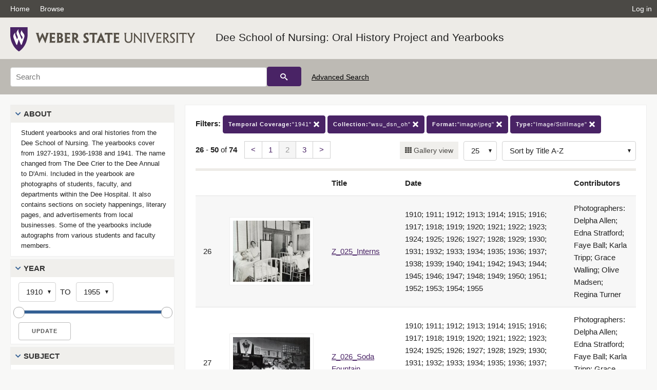

--- FILE ---
content_type: text/html; charset=UTF-8
request_url: https://digital.weber.edu/search?page=2&facet_temporal_coverage_t=%221941%22&facet_setname_s=%22wsu_dsn_oh%22&facet_format_t=%22image%2Fjpeg%22&facet_type_t=%22Image%2FStillImage%22
body_size: 6120
content:
<!doctype html>
<html lang="en">
	<head>
		<meta charset="utf-8">
		<meta name="viewport" content="width=device-width, initial-scale=1, shrink-to-fit=no">
		<title>Dee School of Nursing: Oral History Project and Yearbooks |  | Weber State University</title>
		<link rel="shortcut icon" type="image/png" href="/themes/wsu/favicon.png" />
		<link rel="stylesheet" type="text/css" href="/css/normalize.min.css?v=1">
		<link rel="stylesheet" type="text/css" href="/css/skeleton.min.css?v=1">
		<link rel="stylesheet" type="text/css" href="/css/icons.css?v=2">
		<link rel="stylesheet" type="text/css" href="/css/main.css?v=45">
		<link rel="stylesheet" type="text/css" href="/css/imagezoom.css?v=3">
		<link rel="stylesheet" type="text/css" href="/css/carousel.css?v=2">
		<link rel="stylesheet" type="text/css" href="/css/fonts.css?v=1">
		<link rel="stylesheet" type="text/css" href="/themes/wsu/wsu.css?v=2">
<script src='/js/main.js?v=9'></script><script src='/js/slider.js?v=5'></script>
		<script>
			var _paq = window._paq = window._paq || [];
			_paq.push(['setCustomDimension', 1, 'wsu_dsn_oh']);
			_paq.push(["setDocumentTitle", document.domain + "/" + document.title]);
			_paq.push(['setDownloadClasses', 'download']);
			_paq.push(['trackPageView']);
			_paq.push(['enableLinkTracking']);
			(function() {
				var u="https://analytics.lib.utah.edu/";
				_paq.push(['setTrackerUrl', u+'matomo.php']);
				_paq.push(['setSiteId', '61']);
				var d=document, g=d.createElement('script'), s=d.getElementsByTagName('script')[0];
				g.async=true; g.defer=true; g.src=u+'matomo.js'; s.parentNode.insertBefore(g,s);
			})();

		</script>
		<noscript><p><img src="https://analytics.lib.utah.edu/matomo.php?idsite=61&amp;rec=1" style="border:0;" alt="" /></p></noscript>
		<script>log_stat({type:"2",});</script>
	</head>
	<body>
		<div class="header">
			<div class="nav">
				<div class="container-fluid">
					<ul class="main-nav">
<li><a href="/" >Home</a></li><li><a href="/browse" >Browse</a></li><li class="link_right"><a href="/login">Log in</a></li>					</ul>
				</div>
			</div>
		</div>
		<div class="main-header">
			<div class="container-fluid">
				<div>
<div class="collection-wrap"><a href="/" class="collection-logo"><img src="/themes/wsu/logo.png?v=1" alt="logo" /></a><span class="collection-name wsu"><a class="title_link" href="/search?facet_setname_s=wsu_dsn_oh">Dee School of Nursing: Oral History Project and Yearbooks</a></span></div>				</div>
			</div>
		</div>
		<form action="/search" id="form_search" method="GET">
		<script>
		var search_defaults = {
			page       : 1,
			gallery    : 0,
			embargoed  : 0,
			q          : "",
			sq         : "",
			year_start : "",
			year_end   : "",
			rows       : 25,
			sort       : "rel",
			fd         : "title_t,date_t,contributors_t",
		};
		</script>
		<script src="/js/search.js?v=11"></script>
		<div class="main-search">
			<div class="container-fluid">
<div class='main-search-input'><input id='search_box' type='text' name='q' placeholder='Search' value=''/><input type='hidden' name='sq' value=''/><input type='hidden' name='fd' value='title_t,date_t,contributors_t'/><input type='hidden' name='rows' value='25'/><input type='hidden' name='sort' value='az_title asc'/><input type='hidden' name='page' value='2'/><input type='hidden' name='gallery' value='0'/><input type='hidden' name='embargoed' value='0'/><input type='hidden' name='year_start' value=''/><input type='hidden' name='year_end' value=''/><input type='hidden' name='facet_temporal_coverage_t' value='&quot;1941&quot;'/><input type='hidden' name='facet_setname_s' value='&quot;wsu_dsn_oh&quot;'/><input type='hidden' name='facet_format_t' value='&quot;image/jpeg&quot;'/><input type='hidden' name='facet_type_t' value='&quot;Image/StillImage&quot;'/><button type='submit' class='submit-btn' title='Search' onclick='return before_search()'><i class='icon-search'></i></button><span class='advanced_search'><a href='/search/advanced'>Advanced Search</a></span></div>			</div>
		</div>
		</form>
<div class='toggle-facets'><a href='#' onclick='return toggle_refine()' id='toggle-link'>&nbsp;</a></div><div class='container-fluid'><div class='page'><div id='refine-search'>
		<div class='panel panel-default'>
			<div class='collapse-toggle panel-heading'>
				<h5 class='panel-title'>
					<a href='#' onclick="toggle_facet(this, 'facet_about'); return false;">About</a>
				</h5>
			</div>
			<div id='facet_about' class='panel-collapse'>
				<div class='about-body'>
					Student yearbooks and oral histories from the Dee School of Nursing. The yearbooks cover from 1927-1931, 1936-1938 and 1941. The name changed from The Dee Crier to the Dee Annual to D&#039;Ami. Included in the yearbook are photographs of students, faculty, and departments within the Dee Hospital. It also contains sections on society happenings, literary pages, and advertisements from local businesses. Some of the yearbooks include autographs from various students and faculty members.
				</div>
			</div>
		</div>
	<div class='panel panel-default'>
		<div class='collapse-toggle panel-heading '>
			<h5 class='panel-title'>
				<a href='#' onclick="toggle_facet(this, 'facet_year'); return false;">Year</a>
			</h5>
		</div>
	
	<div id='facet_year' class='panel-collapse'>
		<div class='panel-body'>
<div class='year-options'><select id='start_year' onchange="update_select_year(1, this, year_slider, 'rangestart_year', 'rangeend_year')" title='Start Year'><option value='1910' selected >1910</option><option value='1911'  >1911</option><option value='1912'  >1912</option><option value='1913'  >1913</option><option value='1914'  >1914</option><option value='1915'  >1915</option><option value='1916'  >1916</option><option value='1917'  >1917</option><option value='1918'  >1918</option><option value='1919'  >1919</option><option value='1920'  >1920</option><option value='1921'  >1921</option><option value='1922'  >1922</option><option value='1923'  >1923</option><option value='1924'  >1924</option><option value='1925'  >1925</option><option value='1926'  >1926</option><option value='1927'  >1927</option><option value='1928'  >1928</option><option value='1929'  >1929</option><option value='1930'  >1930</option><option value='1931'  >1931</option><option value='1932'  >1932</option><option value='1933'  >1933</option><option value='1934'  >1934</option><option value='1935'  >1935</option><option value='1936'  >1936</option><option value='1937'  >1937</option><option value='1938'  >1938</option><option value='1939'  >1939</option><option value='1940'  >1940</option><option value='1941'  >1941</option><option value='1942'  >1942</option><option value='1943'  >1943</option><option value='1944'  >1944</option><option value='1945'  >1945</option><option value='1946'  >1946</option><option value='1947'  >1947</option><option value='1948'  >1948</option><option value='1949'  >1949</option><option value='1950'  >1950</option><option value='1951'  >1951</option><option value='1952'  >1952</option><option value='1953'  >1953</option><option value='1954'  >1954</option><option value='1955'  >1955</option></select><span class='year-to'>TO</span><select id='end_year' onchange="update_select_year(, this, year_slider, 'rangestart_year', 'rangeend_year')" title='End Year'><option value='1910'  >1910</option><option value='1911'  >1911</option><option value='1912'  >1912</option><option value='1913'  >1913</option><option value='1914'  >1914</option><option value='1915'  >1915</option><option value='1916'  >1916</option><option value='1917'  >1917</option><option value='1918'  >1918</option><option value='1919'  >1919</option><option value='1920'  >1920</option><option value='1921'  >1921</option><option value='1922'  >1922</option><option value='1923'  >1923</option><option value='1924'  >1924</option><option value='1925'  >1925</option><option value='1926'  >1926</option><option value='1927'  >1927</option><option value='1928'  >1928</option><option value='1929'  >1929</option><option value='1930'  >1930</option><option value='1931'  >1931</option><option value='1932'  >1932</option><option value='1933'  >1933</option><option value='1934'  >1934</option><option value='1935'  >1935</option><option value='1936'  >1936</option><option value='1937'  >1937</option><option value='1938'  >1938</option><option value='1939'  >1939</option><option value='1940'  >1940</option><option value='1941'  >1941</option><option value='1942'  >1942</option><option value='1943'  >1943</option><option value='1944'  >1944</option><option value='1945'  >1945</option><option value='1946'  >1946</option><option value='1947'  >1947</option><option value='1948'  >1948</option><option value='1949'  >1949</option><option value='1950'  >1950</option><option value='1951'  >1951</option><option value='1952'  >1952</option><option value='1953'  >1953</option><option value='1954'  >1954</option><option value='1955' selected >1955</option></select></div>
	<div id='year_slider' class='slider' data-min='1910' data-max='1955' data-start_id='start_year' data-end_id='end_year'>
		<div id='rangestart_year' data-dropdown_id='rangestart_year' data-value='1910'></div>
		<div id='rangeend_year' data-dropdown_id='rangestart_year' data-value='1955'></div>
		<span class='slider-inner'></span>
	</div>

	<label class='year-update'>
		<input type='button' id='form_year_update' value='Update' class='small' onclick="change_form_slider('year_start', 'year_end', 'rangestart_year', 'rangeend_year', true)"/>
	</label>
</div></div>
	<script>
		year_slider = new Slider;
		year_slider.init(document.getElementById('year_slider'), slider_year_callback);
	</script>
</div><div class='panel panel-default'>
		<div class='collapse-toggle panel-heading '>
			<h5 class='panel-title'>
				<a href='#' onclick="toggle_facet(this, 'facet_facet_subject_t'); return false;">Subject</a>
			</h5>
		</div>
	
	<div id='facet_facet_subject_t' class='panel-collapse' >
		<div class='panel-body'>
<ul class='facet-values'><li><span class='facet-label'><a href='/search?facet_subject_t=%22Nursing+students--United+States%22&amp;facet_temporal_coverage_t=%221941%22&amp;facet_setname_s=%22wsu_dsn_oh%22&amp;facet_format_t=%22image%2Fjpeg%22&amp;facet_type_t=%22Image%2FStillImage%22'>Nursing students--United States</a></span><span class='facet-count'>74</span></li><li><span class='facet-label'><a href='/search?facet_subject_t=%22Nursing--United+States%22&amp;facet_temporal_coverage_t=%221941%22&amp;facet_setname_s=%22wsu_dsn_oh%22&amp;facet_format_t=%22image%2Fjpeg%22&amp;facet_type_t=%22Image%2FStillImage%22'>Nursing--United States</a></span><span class='facet-count'>74</span></li><li><span class='facet-label'><a href='/search?facet_subject_t=%22Ogden+%28Utah%29%22&amp;facet_temporal_coverage_t=%221941%22&amp;facet_setname_s=%22wsu_dsn_oh%22&amp;facet_format_t=%22image%2Fjpeg%22&amp;facet_type_t=%22Image%2FStillImage%22'>Ogden (Utah)</a></span><span class='facet-count'>74</span></li><li><span class='facet-label'><a href='/search?facet_subject_t=%22Thomas+D.+Dee+Memorial+Hospital%22&amp;facet_temporal_coverage_t=%221941%22&amp;facet_setname_s=%22wsu_dsn_oh%22&amp;facet_format_t=%22image%2Fjpeg%22&amp;facet_type_t=%22Image%2FStillImage%22'>Thomas D. Dee Memorial Hospital</a></span><span class='facet-count'>74</span></li></ul></div></div></div><div class='panel panel-default'>
		<div class='collapse-toggle panel-heading collapsed'>
			<h5 class='panel-title'>
				<a href='#' onclick="toggle_facet(this, 'facet_facet_format_t'); return false;">Format</a>
			</h5>
		</div>
	
	<div id='facet_facet_format_t' class='panel-collapse' style='display: none'>
		<div class='panel-body'>
<ul class='facet-values'><li><span class='facet-label'><a href='/search?facet_format_t=%22image%2Fjpeg%22&amp;facet_temporal_coverage_t=%221941%22&amp;facet_setname_s=%22wsu_dsn_oh%22&amp;facet_type_t=%22Image%2FStillImage%22'>image/jpeg</a></span><span class='facet-count'>74</span></li></ul></div></div></div><div class='panel panel-default'>
		<div class='collapse-toggle panel-heading '>
			<h5 class='panel-title'>
				<a href='#' onclick="toggle_facet(this, 'facet_facet_temporal_coverage_t'); return false;">Temporal Coverage</a>
			</h5>
		</div>
	
	<div id='facet_facet_temporal_coverage_t' class='panel-collapse' >
		<div class='panel-body'>
<ul class='facet-values'><li><span class='facet-label'><a href='/search?facet_temporal_coverage_t=%221910%22&amp;facet_setname_s=%22wsu_dsn_oh%22&amp;facet_format_t=%22image%2Fjpeg%22&amp;facet_type_t=%22Image%2FStillImage%22'>1910</a></span><span class='facet-count'>74</span></li><li><span class='facet-label'><a href='/search?facet_temporal_coverage_t=%221911%22&amp;facet_setname_s=%22wsu_dsn_oh%22&amp;facet_format_t=%22image%2Fjpeg%22&amp;facet_type_t=%22Image%2FStillImage%22'>1911</a></span><span class='facet-count'>74</span></li><li><span class='facet-label'><a href='/search?facet_temporal_coverage_t=%221912%22&amp;facet_setname_s=%22wsu_dsn_oh%22&amp;facet_format_t=%22image%2Fjpeg%22&amp;facet_type_t=%22Image%2FStillImage%22'>1912</a></span><span class='facet-count'>74</span></li><li><span class='facet-label'><a href='/search?facet_temporal_coverage_t=%221913%22&amp;facet_setname_s=%22wsu_dsn_oh%22&amp;facet_format_t=%22image%2Fjpeg%22&amp;facet_type_t=%22Image%2FStillImage%22'>1913</a></span><span class='facet-count'>74</span></li><li><span class='facet-label'><a href='/search?facet_temporal_coverage_t=%221914%22&amp;facet_setname_s=%22wsu_dsn_oh%22&amp;facet_format_t=%22image%2Fjpeg%22&amp;facet_type_t=%22Image%2FStillImage%22'>1914</a></span><span class='facet-count'>74</span></li><li style='display:none'><span class='facet-label'><a href='/search?facet_temporal_coverage_t=%221915%22&amp;facet_setname_s=%22wsu_dsn_oh%22&amp;facet_format_t=%22image%2Fjpeg%22&amp;facet_type_t=%22Image%2FStillImage%22'>1915</a></span><span class='facet-count'>74</span></li><li style='display:none'><span class='facet-label'><a href='/search?facet_temporal_coverage_t=%221916%22&amp;facet_setname_s=%22wsu_dsn_oh%22&amp;facet_format_t=%22image%2Fjpeg%22&amp;facet_type_t=%22Image%2FStillImage%22'>1916</a></span><span class='facet-count'>74</span></li><li style='display:none'><span class='facet-label'><a href='/search?facet_temporal_coverage_t=%221917%22&amp;facet_setname_s=%22wsu_dsn_oh%22&amp;facet_format_t=%22image%2Fjpeg%22&amp;facet_type_t=%22Image%2FStillImage%22'>1917</a></span><span class='facet-count'>74</span></li><li style='display:none'><span class='facet-label'><a href='/search?facet_temporal_coverage_t=%221918%22&amp;facet_setname_s=%22wsu_dsn_oh%22&amp;facet_format_t=%22image%2Fjpeg%22&amp;facet_type_t=%22Image%2FStillImage%22'>1918</a></span><span class='facet-count'>74</span></li><li style='display:none'><span class='facet-label'><a href='/search?facet_temporal_coverage_t=%221919%22&amp;facet_setname_s=%22wsu_dsn_oh%22&amp;facet_format_t=%22image%2Fjpeg%22&amp;facet_type_t=%22Image%2FStillImage%22'>1919</a></span><span class='facet-count'>74</span></li><li style='display:none'><span class='facet-label'><a href='/search?facet_temporal_coverage_t=%221920%22&amp;facet_setname_s=%22wsu_dsn_oh%22&amp;facet_format_t=%22image%2Fjpeg%22&amp;facet_type_t=%22Image%2FStillImage%22'>1920</a></span><span class='facet-count'>74</span></li><li style='display:none'><span class='facet-label'><a href='/search?facet_temporal_coverage_t=%221921%22&amp;facet_setname_s=%22wsu_dsn_oh%22&amp;facet_format_t=%22image%2Fjpeg%22&amp;facet_type_t=%22Image%2FStillImage%22'>1921</a></span><span class='facet-count'>74</span></li><li style='display:none'><span class='facet-label'><a href='/search?facet_temporal_coverage_t=%221922%22&amp;facet_setname_s=%22wsu_dsn_oh%22&amp;facet_format_t=%22image%2Fjpeg%22&amp;facet_type_t=%22Image%2FStillImage%22'>1922</a></span><span class='facet-count'>74</span></li><li style='display:none'><span class='facet-label'><a href='/search?facet_temporal_coverage_t=%221923%22&amp;facet_setname_s=%22wsu_dsn_oh%22&amp;facet_format_t=%22image%2Fjpeg%22&amp;facet_type_t=%22Image%2FStillImage%22'>1923</a></span><span class='facet-count'>74</span></li><li style='display:none'><span class='facet-label'><a href='/search?facet_temporal_coverage_t=%221924%22&amp;facet_setname_s=%22wsu_dsn_oh%22&amp;facet_format_t=%22image%2Fjpeg%22&amp;facet_type_t=%22Image%2FStillImage%22'>1924</a></span><span class='facet-count'>74</span></li><li style='display:none'><span class='facet-label'><a href='/search?facet_temporal_coverage_t=%221925%22&amp;facet_setname_s=%22wsu_dsn_oh%22&amp;facet_format_t=%22image%2Fjpeg%22&amp;facet_type_t=%22Image%2FStillImage%22'>1925</a></span><span class='facet-count'>74</span></li><li style='display:none'><span class='facet-label'><a href='/search?facet_temporal_coverage_t=%221926%22&amp;facet_setname_s=%22wsu_dsn_oh%22&amp;facet_format_t=%22image%2Fjpeg%22&amp;facet_type_t=%22Image%2FStillImage%22'>1926</a></span><span class='facet-count'>74</span></li><li style='display:none'><span class='facet-label'><a href='/search?facet_temporal_coverage_t=%221927%22&amp;facet_setname_s=%22wsu_dsn_oh%22&amp;facet_format_t=%22image%2Fjpeg%22&amp;facet_type_t=%22Image%2FStillImage%22'>1927</a></span><span class='facet-count'>74</span></li><li style='display:none'><span class='facet-label'><a href='/search?facet_temporal_coverage_t=%221928%22&amp;facet_setname_s=%22wsu_dsn_oh%22&amp;facet_format_t=%22image%2Fjpeg%22&amp;facet_type_t=%22Image%2FStillImage%22'>1928</a></span><span class='facet-count'>74</span></li><li style='display:none'><span class='facet-label'><a href='/search?facet_temporal_coverage_t=%221929%22&amp;facet_setname_s=%22wsu_dsn_oh%22&amp;facet_format_t=%22image%2Fjpeg%22&amp;facet_type_t=%22Image%2FStillImage%22'>1929</a></span><span class='facet-count'>74</span></li><li style='display:none'><span class='facet-label'><a href='/search?facet_temporal_coverage_t=%221930%22&amp;facet_setname_s=%22wsu_dsn_oh%22&amp;facet_format_t=%22image%2Fjpeg%22&amp;facet_type_t=%22Image%2FStillImage%22'>1930</a></span><span class='facet-count'>74</span></li><li style='display:none'><span class='facet-label'><a href='/search?facet_temporal_coverage_t=%221931%22&amp;facet_setname_s=%22wsu_dsn_oh%22&amp;facet_format_t=%22image%2Fjpeg%22&amp;facet_type_t=%22Image%2FStillImage%22'>1931</a></span><span class='facet-count'>74</span></li><li style='display:none'><span class='facet-label'><a href='/search?facet_temporal_coverage_t=%221932%22&amp;facet_setname_s=%22wsu_dsn_oh%22&amp;facet_format_t=%22image%2Fjpeg%22&amp;facet_type_t=%22Image%2FStillImage%22'>1932</a></span><span class='facet-count'>74</span></li><li style='display:none'><span class='facet-label'><a href='/search?facet_temporal_coverage_t=%221933%22&amp;facet_setname_s=%22wsu_dsn_oh%22&amp;facet_format_t=%22image%2Fjpeg%22&amp;facet_type_t=%22Image%2FStillImage%22'>1933</a></span><span class='facet-count'>74</span></li><li style='display:none'><span class='facet-label'><a href='/search?facet_temporal_coverage_t=%221934%22&amp;facet_setname_s=%22wsu_dsn_oh%22&amp;facet_format_t=%22image%2Fjpeg%22&amp;facet_type_t=%22Image%2FStillImage%22'>1934</a></span><span class='facet-count'>74</span></li><li style='display:none'><span class='facet-label'><a href='/search?facet_temporal_coverage_t=%221935%22&amp;facet_setname_s=%22wsu_dsn_oh%22&amp;facet_format_t=%22image%2Fjpeg%22&amp;facet_type_t=%22Image%2FStillImage%22'>1935</a></span><span class='facet-count'>74</span></li><li style='display:none'><span class='facet-label'><a href='/search?facet_temporal_coverage_t=%221936%22&amp;facet_setname_s=%22wsu_dsn_oh%22&amp;facet_format_t=%22image%2Fjpeg%22&amp;facet_type_t=%22Image%2FStillImage%22'>1936</a></span><span class='facet-count'>74</span></li><li style='display:none'><span class='facet-label'><a href='/search?facet_temporal_coverage_t=%221937%22&amp;facet_setname_s=%22wsu_dsn_oh%22&amp;facet_format_t=%22image%2Fjpeg%22&amp;facet_type_t=%22Image%2FStillImage%22'>1937</a></span><span class='facet-count'>74</span></li><li style='display:none'><span class='facet-label'><a href='/search?facet_temporal_coverage_t=%221938%22&amp;facet_setname_s=%22wsu_dsn_oh%22&amp;facet_format_t=%22image%2Fjpeg%22&amp;facet_type_t=%22Image%2FStillImage%22'>1938</a></span><span class='facet-count'>74</span></li><li style='display:none'><span class='facet-label'><a href='/search?facet_temporal_coverage_t=%221939%22&amp;facet_setname_s=%22wsu_dsn_oh%22&amp;facet_format_t=%22image%2Fjpeg%22&amp;facet_type_t=%22Image%2FStillImage%22'>1939</a></span><span class='facet-count'>74</span></li><li style='display:none'><span class='facet-label'><a href='/search?facet_temporal_coverage_t=%221940%22&amp;facet_setname_s=%22wsu_dsn_oh%22&amp;facet_format_t=%22image%2Fjpeg%22&amp;facet_type_t=%22Image%2FStillImage%22'>1940</a></span><span class='facet-count'>74</span></li><li style='display:none'><span class='facet-label'><a href='/search?facet_temporal_coverage_t=%221941%22&amp;facet_setname_s=%22wsu_dsn_oh%22&amp;facet_format_t=%22image%2Fjpeg%22&amp;facet_type_t=%22Image%2FStillImage%22'>1941</a></span><span class='facet-count'>74</span></li><li style='display:none'><span class='facet-label'><a href='/search?facet_temporal_coverage_t=%221942%22&amp;facet_setname_s=%22wsu_dsn_oh%22&amp;facet_format_t=%22image%2Fjpeg%22&amp;facet_type_t=%22Image%2FStillImage%22'>1942</a></span><span class='facet-count'>74</span></li><li style='display:none'><span class='facet-label'><a href='/search?facet_temporal_coverage_t=%221943%22&amp;facet_setname_s=%22wsu_dsn_oh%22&amp;facet_format_t=%22image%2Fjpeg%22&amp;facet_type_t=%22Image%2FStillImage%22'>1943</a></span><span class='facet-count'>74</span></li><li style='display:none'><span class='facet-label'><a href='/search?facet_temporal_coverage_t=%221944%22&amp;facet_setname_s=%22wsu_dsn_oh%22&amp;facet_format_t=%22image%2Fjpeg%22&amp;facet_type_t=%22Image%2FStillImage%22'>1944</a></span><span class='facet-count'>74</span></li><li style='display:none'><span class='facet-label'><a href='/search?facet_temporal_coverage_t=%221945%22&amp;facet_setname_s=%22wsu_dsn_oh%22&amp;facet_format_t=%22image%2Fjpeg%22&amp;facet_type_t=%22Image%2FStillImage%22'>1945</a></span><span class='facet-count'>74</span></li><li style='display:none'><span class='facet-label'><a href='/search?facet_temporal_coverage_t=%221946%22&amp;facet_setname_s=%22wsu_dsn_oh%22&amp;facet_format_t=%22image%2Fjpeg%22&amp;facet_type_t=%22Image%2FStillImage%22'>1946</a></span><span class='facet-count'>74</span></li><li style='display:none'><span class='facet-label'><a href='/search?facet_temporal_coverage_t=%221947%22&amp;facet_setname_s=%22wsu_dsn_oh%22&amp;facet_format_t=%22image%2Fjpeg%22&amp;facet_type_t=%22Image%2FStillImage%22'>1947</a></span><span class='facet-count'>74</span></li><li style='display:none'><span class='facet-label'><a href='/search?facet_temporal_coverage_t=%221948%22&amp;facet_setname_s=%22wsu_dsn_oh%22&amp;facet_format_t=%22image%2Fjpeg%22&amp;facet_type_t=%22Image%2FStillImage%22'>1948</a></span><span class='facet-count'>74</span></li><li style='display:none'><span class='facet-label'><a href='/search?facet_temporal_coverage_t=%221949%22&amp;facet_setname_s=%22wsu_dsn_oh%22&amp;facet_format_t=%22image%2Fjpeg%22&amp;facet_type_t=%22Image%2FStillImage%22'>1949</a></span><span class='facet-count'>74</span></li><li style='display:none'><span class='facet-label'><a href='/search?facet_temporal_coverage_t=%221950%22&amp;facet_setname_s=%22wsu_dsn_oh%22&amp;facet_format_t=%22image%2Fjpeg%22&amp;facet_type_t=%22Image%2FStillImage%22'>1950</a></span><span class='facet-count'>74</span></li><li style='display:none'><span class='facet-label'><a href='/search?facet_temporal_coverage_t=%221951%22&amp;facet_setname_s=%22wsu_dsn_oh%22&amp;facet_format_t=%22image%2Fjpeg%22&amp;facet_type_t=%22Image%2FStillImage%22'>1951</a></span><span class='facet-count'>74</span></li><li style='display:none'><span class='facet-label'><a href='/search?facet_temporal_coverage_t=%221952%22&amp;facet_setname_s=%22wsu_dsn_oh%22&amp;facet_format_t=%22image%2Fjpeg%22&amp;facet_type_t=%22Image%2FStillImage%22'>1952</a></span><span class='facet-count'>74</span></li><li style='display:none'><span class='facet-label'><a href='/search?facet_temporal_coverage_t=%221953%22&amp;facet_setname_s=%22wsu_dsn_oh%22&amp;facet_format_t=%22image%2Fjpeg%22&amp;facet_type_t=%22Image%2FStillImage%22'>1953</a></span><span class='facet-count'>74</span></li><li style='display:none'><span class='facet-label'><a href='/search?facet_temporal_coverage_t=%221954%22&amp;facet_setname_s=%22wsu_dsn_oh%22&amp;facet_format_t=%22image%2Fjpeg%22&amp;facet_type_t=%22Image%2FStillImage%22'>1954</a></span><span class='facet-count'>74</span></li><li style='display:none'><span class='facet-label'><a href='/search?facet_temporal_coverage_t=%221955%22&amp;facet_setname_s=%22wsu_dsn_oh%22&amp;facet_format_t=%22image%2Fjpeg%22&amp;facet_type_t=%22Image%2FStillImage%22'>1955</a></span><span class='facet-count'>74</span></li><li class='facet-more'><span style='padding-top:5px' class='facet-label'><a class='bold' href='#' onclick='return show_more(this)'>More</a></span></li></ul></div></div></div></div><div class='search-results-container'><div class='search-constraints'><strong>Filters: </strong><a href='/search?&amp;facet_setname_s=%22wsu_dsn_oh%22&amp;facet_format_t=%22image%2Fjpeg%22&amp;facet_type_t=%22Image%2FStillImage%22' class='button button-primary' title='Remove'><strong>Temporal Coverage:</strong>&quot;1941&quot; <i class='icon-cross'></i></a><a href='/search?&amp;facet_temporal_coverage_t=%221941%22&amp;facet_format_t=%22image%2Fjpeg%22&amp;facet_type_t=%22Image%2FStillImage%22' class='button button-primary' title='Remove'><strong>Collection:</strong>&quot;wsu_dsn_oh&quot; <i class='icon-cross'></i></a><a href='/search?&amp;facet_temporal_coverage_t=%221941%22&amp;facet_setname_s=%22wsu_dsn_oh%22&amp;facet_type_t=%22Image%2FStillImage%22' class='button button-primary' title='Remove'><strong>Format:</strong>&quot;image/jpeg&quot; <i class='icon-cross'></i></a><a href='/search?&amp;facet_temporal_coverage_t=%221941%22&amp;facet_setname_s=%22wsu_dsn_oh%22&amp;facet_format_t=%22image%2Fjpeg%22' class='button button-primary' title='Remove'><strong>Type:</strong>&quot;Image/StillImage&quot; <i class='icon-cross'></i></a></div><div class='main-search-results'><div class='results-controls0'>
	<div class='page_entries'>
		<strong>26</strong> - <strong>50</strong> of <strong>74</strong>
	</div>
<div class='pagination'><ul><li><a href='/search?page=1&amp;facet_temporal_coverage_t=%221941%22&amp;facet_setname_s=%22wsu_dsn_oh%22&amp;facet_format_t=%22image%2Fjpeg%22&amp;facet_type_t=%22Image%2FStillImage%22'>&lt;</a></li><li><a href='/search?page=1&amp;facet_temporal_coverage_t=%221941%22&amp;facet_setname_s=%22wsu_dsn_oh%22&amp;facet_format_t=%22image%2Fjpeg%22&amp;facet_type_t=%22Image%2FStillImage%22'>1</a></li><li class='active'><a href='/search?page=2&amp;facet_temporal_coverage_t=%221941%22&amp;facet_setname_s=%22wsu_dsn_oh%22&amp;facet_format_t=%22image%2Fjpeg%22&amp;facet_type_t=%22Image%2FStillImage%22'>2</a></li><li><a href='/search?page=3&amp;facet_temporal_coverage_t=%221941%22&amp;facet_setname_s=%22wsu_dsn_oh%22&amp;facet_format_t=%22image%2Fjpeg%22&amp;facet_type_t=%22Image%2FStillImage%22'>3</a></li><li><a href='/search?page=3&amp;facet_temporal_coverage_t=%221941%22&amp;facet_setname_s=%22wsu_dsn_oh%22&amp;facet_format_t=%22image%2Fjpeg%22&amp;facet_type_t=%22Image%2FStillImage%22'>&gt;</a></li></ul></div><div style='float:right'><div class='inline'><label class='view-btn'><input type='checkbox' id='form_gallery' name='gallery' value='1' onchange="change_form('gallery', this.checked + 0);" /> Gallery view</label></div><span class='sr-only'>Number of results to display per page</span><div class='inline left_pad'><select id='form_rows' name='rows' onchange="form_search.elements['page'].value=1; change_form('rows', this.value);"><option value='10'>10</option><option value='25' selected>25</option><option value='50'>50</option><option value='100'>100</option><option value='200'>200</option></select></div><div id='sort-dropdown' class='inline left_pad'><select id='form_sort' name='sort' onchange="change_form('sort', this.value);"'><option value='rel'>Sort by Relevance</option><option value='az_title asc' selected>Sort by Title A-Z</option><option value='az_title desc'>Sort by Title Z-A</option><option value='sort_date_t asc'>Sort by Date Ascending</option><option value='sort_date_t desc'>Sort by Date Descending</option><option value='modified_tdt asc'>Sort by Last Modified Ascending</option><option value='modified_tdt desc'>Sort by Last Modified Descending</option></select></div></div></div></div><table class='table table-bordered'><tr><th></th><th></th><th>Title</th><th>Date</th><th>Contributors</th></tr><tr id='id38915'><td>26</td><td><a href='/details?id=38915' title='Thumbnail'><img alt='' class='thumb' src='/wsu_thumbs/16/85/1685d01c44660cb14c88ab189c57d3336aa2afda.jpg'/></a></td><td><a href='/details?id=38915'>Z_025_Interns</a></td><td>1910; 1911; 1912; 1913; 1914; 1915; 1916; 1917; 1918; 1919; 1920; 1921; 1922; 1923; 1924; 1925; 1926; 1927; 1928; 1929; 1930; 1931; 1932; 1933; 1934; 1935; 1936; 1937; 1938; 1939; 1940; 1941; 1942; 1943; 1944; 1945; 1946; 1947; 1948; 1949; 1950; 1951; 1952; 1953; 1954; 1955</td><td>Photographers: Delpha Allen; Edna Stratford; Faye Ball; Karla Tripp; Grace Walling; Olive Madsen; Regina Turner</td></tr><tr id='id38916'><td>27</td><td><a href='/details?id=38916' title='Thumbnail'><img alt='' class='thumb' src='/wsu_thumbs/05/ef/05ef7ed2063ad1bcde2b75530e7b897deb2a5d6e.jpg'/></a></td><td><a href='/details?id=38916'>Z_026_Soda Fountain</a></td><td>1910; 1911; 1912; 1913; 1914; 1915; 1916; 1917; 1918; 1919; 1920; 1921; 1922; 1923; 1924; 1925; 1926; 1927; 1928; 1929; 1930; 1931; 1932; 1933; 1934; 1935; 1936; 1937; 1938; 1939; 1940; 1941; 1942; 1943; 1944; 1945; 1946; 1947; 1948; 1949; 1950; 1951; 1952; 1953; 1954; 1955</td><td>Photographers: Delpha Allen; Edna Stratford; Faye Ball; Karla Tripp; Grace Walling; Olive Madsen; Regina Turner</td></tr><tr id='id38917'><td>28</td><td><a href='/details?id=38917' title='Thumbnail'><img alt='' class='thumb' src='/wsu_thumbs/ef/74/ef74caa91108851d706a718d56e67a3a797353a3.jpg'/></a></td><td><a href='/details?id=38917'>Z_027_Nurses</a></td><td>1910; 1911; 1912; 1913; 1914; 1915; 1916; 1917; 1918; 1919; 1920; 1921; 1922; 1923; 1924; 1925; 1926; 1927; 1928; 1929; 1930; 1931; 1932; 1933; 1934; 1935; 1936; 1937; 1938; 1939; 1940; 1941; 1942; 1943; 1944; 1945; 1946; 1947; 1948; 1949; 1950; 1951; 1952; 1953; 1954; 1955</td><td>Photographers: Delpha Allen; Edna Stratford; Faye Ball; Karla Tripp; Grace Walling; Olive Madsen; Regina Turner</td></tr><tr id='id38918'><td>29</td><td><a href='/details?id=38918' title='Thumbnail'><img alt='' class='thumb' src='/wsu_thumbs/b7/69/b7694ead40ff893dd3e28920dc03234ab6fff546.jpg'/></a></td><td><a href='/details?id=38918'>Z_028_Mrs Glasscock</a></td><td>1910; 1911; 1912; 1913; 1914; 1915; 1916; 1917; 1918; 1919; 1920; 1921; 1922; 1923; 1924; 1925; 1926; 1927; 1928; 1929; 1930; 1931; 1932; 1933; 1934; 1935; 1936; 1937; 1938; 1939; 1940; 1941; 1942; 1943; 1944; 1945; 1946; 1947; 1948; 1949; 1950; 1951; 1952; 1953; 1954; 1955</td><td>Photographers: Delpha Allen; Edna Stratford; Faye Ball; Karla Tripp; Grace Walling; Olive Madsen; Regina Turner</td></tr><tr id='id38919'><td>30</td><td><a href='/details?id=38919' title='Thumbnail'><img alt='' class='thumb' src='/wsu_thumbs/52/fc/52fc3930cb259fa71a0a704ee786ba95b5036f89.jpg'/></a></td><td><a href='/details?id=38919'>Z_029_Diet Kitchen</a></td><td>1910; 1911; 1912; 1913; 1914; 1915; 1916; 1917; 1918; 1919; 1920; 1921; 1922; 1923; 1924; 1925; 1926; 1927; 1928; 1929; 1930; 1931; 1932; 1933; 1934; 1935; 1936; 1937; 1938; 1939; 1940; 1941; 1942; 1943; 1944; 1945; 1946; 1947; 1948; 1949; 1950; 1951; 1952; 1953; 1954; 1955</td><td>Photographers: Delpha Allen; Edna Stratford; Faye Ball; Karla Tripp; Grace Walling; Olive Madsen; Regina Turner</td></tr><tr id='id38920'><td>31</td><td><a href='/details?id=38920' title='Thumbnail'><img alt='' class='thumb' src='/wsu_thumbs/e4/de/e4de901bba4f75cb6e2c8e53d9681e505112cce2.jpg'/></a></td><td><a href='/details?id=38920'>Z_030_Students and Doctors</a></td><td>1910; 1911; 1912; 1913; 1914; 1915; 1916; 1917; 1918; 1919; 1920; 1921; 1922; 1923; 1924; 1925; 1926; 1927; 1928; 1929; 1930; 1931; 1932; 1933; 1934; 1935; 1936; 1937; 1938; 1939; 1940; 1941; 1942; 1943; 1944; 1945; 1946; 1947; 1948; 1949; 1950; 1951; 1952; 1953; 1954; 1955</td><td>Photographers: Delpha Allen; Edna Stratford; Faye Ball; Karla Tripp; Grace Walling; Olive Madsen; Regina Turner</td></tr><tr id='id38921'><td>32</td><td><a href='/details?id=38921' title='Thumbnail'><img alt='' class='thumb' src='/wsu_thumbs/9d/19/9d1973f7573025073d2861f0e4acd36fa31f5150.jpg'/></a></td><td><a href='/details?id=38921'>Z_031_Cafeteria</a></td><td>1910; 1911; 1912; 1913; 1914; 1915; 1916; 1917; 1918; 1919; 1920; 1921; 1922; 1923; 1924; 1925; 1926; 1927; 1928; 1929; 1930; 1931; 1932; 1933; 1934; 1935; 1936; 1937; 1938; 1939; 1940; 1941; 1942; 1943; 1944; 1945; 1946; 1947; 1948; 1949; 1950; 1951; 1952; 1953; 1954; 1955</td><td>Photographers: Delpha Allen; Edna Stratford; Faye Ball; Karla Tripp; Grace Walling; Olive Madsen; Regina Turner</td></tr><tr id='id38922'><td>33</td><td><a href='/details?id=38922' title='Thumbnail'><img alt='' class='thumb' src='/wsu_thumbs/18/e1/18e194b1ade4c2885757f6f9097e64a33d045b49.jpg'/></a></td><td><a href='/details?id=38922'>Z_032_Poster</a></td><td>1910; 1911; 1912; 1913; 1914; 1915; 1916; 1917; 1918; 1919; 1920; 1921; 1922; 1923; 1924; 1925; 1926; 1927; 1928; 1929; 1930; 1931; 1932; 1933; 1934; 1935; 1936; 1937; 1938; 1939; 1940; 1941; 1942; 1943; 1944; 1945; 1946; 1947; 1948; 1949; 1950; 1951; 1952; 1953; 1954; 1955</td><td>Photographers: Delpha Allen; Edna Stratford; Faye Ball; Karla Tripp; Grace Walling; Olive Madsen; Regina Turner</td></tr><tr id='id38923'><td>34</td><td><a href='/details?id=38923' title='Thumbnail'><img alt='' class='thumb' src='/wsu_thumbs/6a/a8/6aa803a034e650af59c84094cd4d38439032efb5.jpg'/></a></td><td><a href='/details?id=38923'>Z_033_Capping</a></td><td>1910; 1911; 1912; 1913; 1914; 1915; 1916; 1917; 1918; 1919; 1920; 1921; 1922; 1923; 1924; 1925; 1926; 1927; 1928; 1929; 1930; 1931; 1932; 1933; 1934; 1935; 1936; 1937; 1938; 1939; 1940; 1941; 1942; 1943; 1944; 1945; 1946; 1947; 1948; 1949; 1950; 1951; 1952; 1953; 1954; 1955</td><td>Photographers: Delpha Allen; Edna Stratford; Faye Ball; Karla Tripp; Grace Walling; Olive Madsen; Regina Turner</td></tr><tr id='id38924'><td>35</td><td><a href='/details?id=38924' title='Thumbnail'><img alt='' class='thumb' src='/wsu_thumbs/45/d5/45d50355f2d877b4b2c2eb7b7ce3af1fe47c0c41.jpg'/></a></td><td><a href='/details?id=38924'>Z_034_Capping</a></td><td>1910; 1911; 1912; 1913; 1914; 1915; 1916; 1917; 1918; 1919; 1920; 1921; 1922; 1923; 1924; 1925; 1926; 1927; 1928; 1929; 1930; 1931; 1932; 1933; 1934; 1935; 1936; 1937; 1938; 1939; 1940; 1941; 1942; 1943; 1944; 1945; 1946; 1947; 1948; 1949; 1950; 1951; 1952; 1953; 1954; 1955</td><td>Photographers: Delpha Allen; Edna Stratford; Faye Ball; Karla Tripp; Grace Walling; Olive Madsen; Regina Turner</td></tr><tr id='id38925'><td>36</td><td><a href='/details?id=38925' title='Thumbnail'><img alt='' class='thumb' src='/wsu_thumbs/a3/16/a316d5ff192c3621d6dfb541dd42e543a1ccb6a2.jpg'/></a></td><td><a href='/details?id=38925'>Z_035_Uniform</a></td><td>1910; 1911; 1912; 1913; 1914; 1915; 1916; 1917; 1918; 1919; 1920; 1921; 1922; 1923; 1924; 1925; 1926; 1927; 1928; 1929; 1930; 1931; 1932; 1933; 1934; 1935; 1936; 1937; 1938; 1939; 1940; 1941; 1942; 1943; 1944; 1945; 1946; 1947; 1948; 1949; 1950; 1951; 1952; 1953; 1954; 1955</td><td>Photographers: Delpha Allen; Edna Stratford; Faye Ball; Karla Tripp; Grace Walling; Olive Madsen; Regina Turner</td></tr><tr id='id38936'><td>37</td><td><a href='/details?id=38936' title='Thumbnail'><img alt='' class='thumb' src='/wsu_thumbs/26/5a/265aabf8f99e8af15efca5bb80443a072b68f56b.jpg'/></a></td><td><a href='/details?id=38936'>Z_036_Class</a></td><td>1910; 1911; 1912; 1913; 1914; 1915; 1916; 1917; 1918; 1919; 1920; 1921; 1922; 1923; 1924; 1925; 1926; 1927; 1928; 1929; 1930; 1931; 1932; 1933; 1934; 1935; 1936; 1937; 1938; 1939; 1940; 1941; 1942; 1943; 1944; 1945; 1946; 1947; 1948; 1949; 1950; 1951; 1952; 1953; 1954; 1955</td><td>Photographers: Delpha Allen; Edna Stratford; Faye Ball; Karla Tripp; Grace Walling; Olive Madsen; Regina Turner</td></tr><tr id='id38957'><td>38</td><td><a href='/details?id=38957' title='Thumbnail'><img alt='' class='thumb' src='/wsu_thumbs/96/45/9645e5a8360051a6fe660e9607efb1dc928270db.jpg'/></a></td><td><a href='/details?id=38957'>Z_037_Kenneth Knapp</a></td><td>1910; 1911; 1912; 1913; 1914; 1915; 1916; 1917; 1918; 1919; 1920; 1921; 1922; 1923; 1924; 1925; 1926; 1927; 1928; 1929; 1930; 1931; 1932; 1933; 1934; 1935; 1936; 1937; 1938; 1939; 1940; 1941; 1942; 1943; 1944; 1945; 1946; 1947; 1948; 1949; 1950; 1951; 1952; 1953; 1954; 1955</td><td>Photographers: Delpha Allen; Edna Stratford; Faye Ball; Karla Tripp; Grace Walling; Olive Madsen; Regina Turner</td></tr><tr id='id38926'><td>39</td><td><a href='/details?id=38926' title='Thumbnail'><img alt='' class='thumb' src='/wsu_thumbs/2e/6d/2e6d5eed43e7564b526cd1ad367f90b899a810a9.jpg'/></a></td><td><a href='/details?id=38926'>Z_038_Nurses</a></td><td>1910; 1911; 1912; 1913; 1914; 1915; 1916; 1917; 1918; 1919; 1920; 1921; 1922; 1923; 1924; 1925; 1926; 1927; 1928; 1929; 1930; 1931; 1932; 1933; 1934; 1935; 1936; 1937; 1938; 1939; 1940; 1941; 1942; 1943; 1944; 1945; 1946; 1947; 1948; 1949; 1950; 1951; 1952; 1953; 1954; 1955</td><td>Photographers: Delpha Allen; Edna Stratford; Faye Ball; Karla Tripp; Grace Walling; Olive Madsen; Regina Turner</td></tr><tr id='id38927'><td>40</td><td><a href='/details?id=38927' title='Thumbnail'><img alt='' class='thumb' src='/wsu_thumbs/a3/a0/a3a0c6ed504e549740c0b1c6de16b8a808ddab7d.jpg'/></a></td><td><a href='/details?id=38927'>Z_039_Class of 1947</a></td><td>1910; 1911; 1912; 1913; 1914; 1915; 1916; 1917; 1918; 1919; 1920; 1921; 1922; 1923; 1924; 1925; 1926; 1927; 1928; 1929; 1930; 1931; 1932; 1933; 1934; 1935; 1936; 1937; 1938; 1939; 1940; 1941; 1942; 1943; 1944; 1945; 1946; 1947; 1948; 1949; 1950; 1951; 1952; 1953; 1954; 1955</td><td>Photographers: Delpha Allen; Edna Stratford; Faye Ball; Karla Tripp; Grace Walling; Olive Madsen; Regina Turner</td></tr><tr id='id38928'><td>41</td><td><a href='/details?id=38928' title='Thumbnail'><img alt='' class='thumb' src='/wsu_thumbs/14/bc/14bcfd661527da4663dd74a8e4d9f928af527407.jpg'/></a></td><td><a href='/details?id=38928'>Z_040_Marie Manning</a></td><td>1910; 1911; 1912; 1913; 1914; 1915; 1916; 1917; 1918; 1919; 1920; 1921; 1922; 1923; 1924; 1925; 1926; 1927; 1928; 1929; 1930; 1931; 1932; 1933; 1934; 1935; 1936; 1937; 1938; 1939; 1940; 1941; 1942; 1943; 1944; 1945; 1946; 1947; 1948; 1949; 1950; 1951; 1952; 1953; 1954; 1955</td><td>Photographers: Delpha Allen; Edna Stratford; Faye Ball; Karla Tripp; Grace Walling; Olive Madsen; Regina Turner</td></tr><tr id='id38929'><td>42</td><td><a href='/details?id=38929' title='Thumbnail'><img alt='' class='thumb' src='/wsu_thumbs/f3/52/f352aa711e1445563ea58802e9d8938265f2773c.jpg'/></a></td><td><a href='/details?id=38929'>Z_041_Dee Grads</a></td><td>1910; 1911; 1912; 1913; 1914; 1915; 1916; 1917; 1918; 1919; 1920; 1921; 1922; 1923; 1924; 1925; 1926; 1927; 1928; 1929; 1930; 1931; 1932; 1933; 1934; 1935; 1936; 1937; 1938; 1939; 1940; 1941; 1942; 1943; 1944; 1945; 1946; 1947; 1948; 1949; 1950; 1951; 1952; 1953; 1954; 1955</td><td>Photographers: Delpha Allen; Edna Stratford; Faye Ball; Karla Tripp; Grace Walling; Olive Madsen; Regina Turner</td></tr><tr id='id38930'><td>43</td><td><a href='/details?id=38930' title='Thumbnail'><img alt='' class='thumb' src='/wsu_thumbs/95/2d/952d74c5399cc9fa4eb13a7cba01983aebe4836a.jpg'/></a></td><td><a href='/details?id=38930'>Z_042_Dee Hospital</a></td><td>1910; 1911; 1912; 1913; 1914; 1915; 1916; 1917; 1918; 1919; 1920; 1921; 1922; 1923; 1924; 1925; 1926; 1927; 1928; 1929; 1930; 1931; 1932; 1933; 1934; 1935; 1936; 1937; 1938; 1939; 1940; 1941; 1942; 1943; 1944; 1945; 1946; 1947; 1948; 1949; 1950; 1951; 1952; 1953; 1954; 1955</td><td>Photographers: Delpha Allen; Edna Stratford; Faye Ball; Karla Tripp; Grace Walling; Olive Madsen; Regina Turner</td></tr><tr id='id38931'><td>44</td><td><a href='/details?id=38931' title='Thumbnail'><img alt='' class='thumb' src='/wsu_thumbs/83/86/8386cccf4bb0cedb9b23cd29f85a79ec8f344224.jpg'/></a></td><td><a href='/details?id=38931'>Z_043_Nurses</a></td><td>1910; 1911; 1912; 1913; 1914; 1915; 1916; 1917; 1918; 1919; 1920; 1921; 1922; 1923; 1924; 1925; 1926; 1927; 1928; 1929; 1930; 1931; 1932; 1933; 1934; 1935; 1936; 1937; 1938; 1939; 1940; 1941; 1942; 1943; 1944; 1945; 1946; 1947; 1948; 1949; 1950; 1951; 1952; 1953; 1954; 1955</td><td>Photographers: Delpha Allen; Edna Stratford; Faye Ball; Karla Tripp; Grace Walling; Olive Madsen; Regina Turner</td></tr><tr id='id38932'><td>45</td><td><a href='/details?id=38932' title='Thumbnail'><img alt='' class='thumb' src='/wsu_thumbs/79/61/7961335b4711f0c9bbe60864b7a64f46114908cb.jpg'/></a></td><td><a href='/details?id=38932'>Z_044_Cadet Nurses</a></td><td>1910; 1911; 1912; 1913; 1914; 1915; 1916; 1917; 1918; 1919; 1920; 1921; 1922; 1923; 1924; 1925; 1926; 1927; 1928; 1929; 1930; 1931; 1932; 1933; 1934; 1935; 1936; 1937; 1938; 1939; 1940; 1941; 1942; 1943; 1944; 1945; 1946; 1947; 1948; 1949; 1950; 1951; 1952; 1953; 1954; 1955</td><td>Photographers: Delpha Allen; Edna Stratford; Faye Ball; Karla Tripp; Grace Walling; Olive Madsen; Regina Turner</td></tr><tr id='id38933'><td>46</td><td><a href='/details?id=38933' title='Thumbnail'><img alt='' class='thumb' src='/wsu_thumbs/e8/0c/e80cbc0bd07dbfaa04ed82058642d9547aaff7ef.jpg'/></a></td><td><a href='/details?id=38933'>Z_045_Nurses</a></td><td>1910; 1911; 1912; 1913; 1914; 1915; 1916; 1917; 1918; 1919; 1920; 1921; 1922; 1923; 1924; 1925; 1926; 1927; 1928; 1929; 1930; 1931; 1932; 1933; 1934; 1935; 1936; 1937; 1938; 1939; 1940; 1941; 1942; 1943; 1944; 1945; 1946; 1947; 1948; 1949; 1950; 1951; 1952; 1953; 1954; 1955</td><td>Photographers: Delpha Allen; Edna Stratford; Faye Ball; Karla Tripp; Grace Walling; Olive Madsen; Regina Turner</td></tr><tr id='id38934'><td>47</td><td><a href='/details?id=38934' title='Thumbnail'><img alt='' class='thumb' src='/wsu_thumbs/af/4c/af4ccf29d3c5d56b62219666abf586934073c3af.jpg'/></a></td><td><a href='/details?id=38934'>Z_046_Class of 1929</a></td><td>1910; 1911; 1912; 1913; 1914; 1915; 1916; 1917; 1918; 1919; 1920; 1921; 1922; 1923; 1924; 1925; 1926; 1927; 1928; 1929; 1930; 1931; 1932; 1933; 1934; 1935; 1936; 1937; 1938; 1939; 1940; 1941; 1942; 1943; 1944; 1945; 1946; 1947; 1948; 1949; 1950; 1951; 1952; 1953; 1954; 1955</td><td>Photographers: Delpha Allen; Edna Stratford; Faye Ball; Karla Tripp; Grace Walling; Olive Madsen; Regina Turner</td></tr><tr id='id38935'><td>48</td><td><a href='/details?id=38935' title='Thumbnail'><img alt='' class='thumb' src='/wsu_thumbs/f7/b9/f7b97591c760291a59b8b07d175b6ebd343e6c81.jpg'/></a></td><td><a href='/details?id=38935'>Z_047_Operating Room</a></td><td>1910; 1911; 1912; 1913; 1914; 1915; 1916; 1917; 1918; 1919; 1920; 1921; 1922; 1923; 1924; 1925; 1926; 1927; 1928; 1929; 1930; 1931; 1932; 1933; 1934; 1935; 1936; 1937; 1938; 1939; 1940; 1941; 1942; 1943; 1944; 1945; 1946; 1947; 1948; 1949; 1950; 1951; 1952; 1953; 1954; 1955</td><td>Photographers: Delpha Allen; Edna Stratford; Faye Ball; Karla Tripp; Grace Walling; Olive Madsen; Regina Turner</td></tr><tr id='id38937'><td>49</td><td><a href='/details?id=38937' title='Thumbnail'><img alt='' class='thumb' src='/wsu_thumbs/54/e2/54e28e7b1de44df9fee1deff32819eafc7c2571e.jpg'/></a></td><td><a href='/details?id=38937'>Z_048_Elizabeth Stewart</a></td><td>1910; 1911; 1912; 1913; 1914; 1915; 1916; 1917; 1918; 1919; 1920; 1921; 1922; 1923; 1924; 1925; 1926; 1927; 1928; 1929; 1930; 1931; 1932; 1933; 1934; 1935; 1936; 1937; 1938; 1939; 1940; 1941; 1942; 1943; 1944; 1945; 1946; 1947; 1948; 1949; 1950; 1951; 1952; 1953; 1954; 1955</td><td>Photographers: Delpha Allen; Edna Stratford; Faye Ball; Karla Tripp; Grace Walling; Olive Madsen; Regina Turner</td></tr><tr id='id38938'><td>50</td><td><a href='/details?id=38938' title='Thumbnail'><img alt='' class='thumb' src='/wsu_thumbs/77/7e/777e05c14e116ac674f43f95772913c95e3787b4.jpg'/></a></td><td><a href='/details?id=38938'>Z_049_House Mothers</a></td><td>1910; 1911; 1912; 1913; 1914; 1915; 1916; 1917; 1918; 1919; 1920; 1921; 1922; 1923; 1924; 1925; 1926; 1927; 1928; 1929; 1930; 1931; 1932; 1933; 1934; 1935; 1936; 1937; 1938; 1939; 1940; 1941; 1942; 1943; 1944; 1945; 1946; 1947; 1948; 1949; 1950; 1951; 1952; 1953; 1954; 1955</td><td>Photographers: Delpha Allen; Edna Stratford; Faye Ball; Karla Tripp; Grace Walling; Olive Madsen; Regina Turner</td></tr></table><div class='main-search-results'><div class='results-controls1'>
	<div class='page_entries'>
		<strong>26</strong> - <strong>50</strong> of <strong>74</strong>
	</div>
<div class='pagination'><ul><li><a href='/search?page=1&amp;facet_temporal_coverage_t=%221941%22&amp;facet_setname_s=%22wsu_dsn_oh%22&amp;facet_format_t=%22image%2Fjpeg%22&amp;facet_type_t=%22Image%2FStillImage%22'>&lt;</a></li><li><a href='/search?page=1&amp;facet_temporal_coverage_t=%221941%22&amp;facet_setname_s=%22wsu_dsn_oh%22&amp;facet_format_t=%22image%2Fjpeg%22&amp;facet_type_t=%22Image%2FStillImage%22'>1</a></li><li class='active'><a href='/search?page=2&amp;facet_temporal_coverage_t=%221941%22&amp;facet_setname_s=%22wsu_dsn_oh%22&amp;facet_format_t=%22image%2Fjpeg%22&amp;facet_type_t=%22Image%2FStillImage%22'>2</a></li><li><a href='/search?page=3&amp;facet_temporal_coverage_t=%221941%22&amp;facet_setname_s=%22wsu_dsn_oh%22&amp;facet_format_t=%22image%2Fjpeg%22&amp;facet_type_t=%22Image%2FStillImage%22'>3</a></li><li><a href='/search?page=3&amp;facet_temporal_coverage_t=%221941%22&amp;facet_setname_s=%22wsu_dsn_oh%22&amp;facet_format_t=%22image%2Fjpeg%22&amp;facet_type_t=%22Image%2FStillImage%22'>&gt;</a></li></ul></div></div></div></div></div></div><footer>
	<div class="container">
		<div class="row">
			<div class="twelve columns"><img src="/img/footer_logo_wsu.png" alt="Marriott Digital Library Logo"></div>
		</div>
		<div class="row footer-4-col">
			<div class="three columns">
				<p>Digital Collections</p>
				<p class="address"> 3921 Central Campus Drive. Dept 2901<br>Ogden, UT 84408-2901</p>
				<p><a href="mailto:digitalcollections@weber.edu"><i class="icon-envelope"></i> digitalcollections@weber.edu</a></p>
				<p><i class="icon-phone"></i> (801) 626-6509</p>
			</div>
		</div>
	</div>
</footer>
	</body>
</html>
